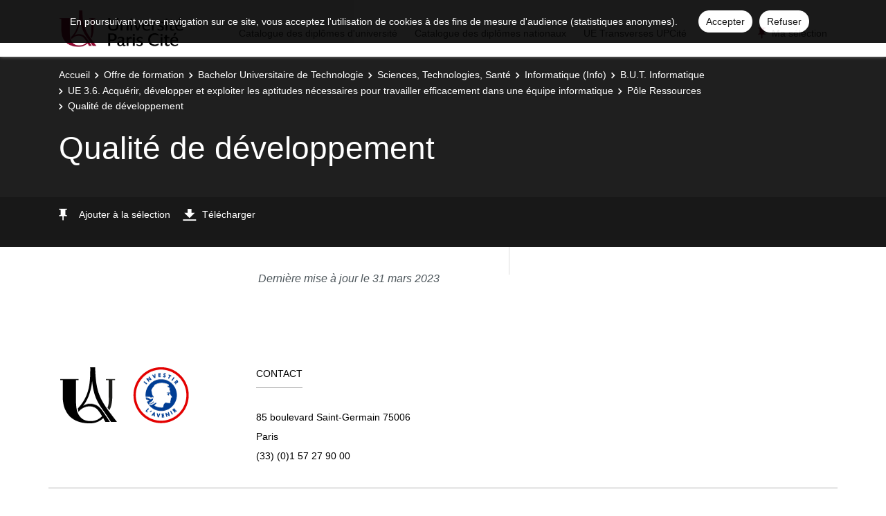

--- FILE ---
content_type: text/html; charset=UTF-8
request_url: https://odf.u-paris.fr/fr/offre-de-formation/bachelor-universitaire-de-technologie-BUT/sciences-technologies-sante-STS/informatique-info-KI4CAG12/b-u-t-informatique-KI5RXKQX/ue-3-6-acquerir-developper-et-exploiter-les-aptitudes-necessaires-pour-travailler-efficacement-dans-une-equipe-informatique-LFB7UFLO/pole-ressources-LFB85NNT/qualite-de-developpement-LFB9KFVF.html
body_size: 7047
content:

<!DOCTYPE html>
<html xmlns="http://www.w3.org/1999/xhtml" xml:lang="fr" lang="fr"><head><meta http-equiv="Content-Type" content="text/html; charset=UTF-8" /><meta content="width=device-width, initial-scale=1, shrink-to-fit=no, maximum-scale=1, user-scalable=0" name="viewport" /><meta content="Ametys CMS Open source (http://www.ametys.org)" name="generator" /><link href="/skins/uparis/resources/img/favicon.ico" type="image/x-icon" rel="icon" /><link href="/skins/uparis/resources/img/favicon.ico" type="image/x-icon" rel="shortcut icon" /><meta content="width=device-width, initial-scale=1, shrink-to-fit=no, maximum-scale=1, user-scalable=0" name="viewport" /><title>Qualit&eacute; de d&eacute;veloppement - Ametys Campus - Paris Cit&eacute;</title><meta name="generator" content="Ametys CMS Open source (http://www.ametys.org)" /><meta content="Ametys V4" name="author" /><meta content="Ametys V4" name="copyright" /><meta content="fr" name="language" /><meta content="15 days" name="revisit-after" /><meta content="Qualit&eacute; de d&eacute;veloppement" name="DC.title" /><meta content="medraghm#utilisateurs" name="DC.creator" /><meta content="medraghm#utilisateurs" name="DC.contributor" /><meta content="2023-03-31" name="DC.date" /><meta content="Text" name="DC.type" /><meta content="text/html" name="DC.format" /><meta content="courseContent://5ba2a181-6bdf-46a0-86b1-8820bfa9d7a6" name="DC.identifier" /><meta content="fr" name="DC.language" /><meta content="fr" name="DC.coverage" /><!----><noscript><div><img alt="" style="border:0" src="https://livestat.parisdescartes.fr/piwik.php?idsite=76&amp;rec=1" /></div></noscript><link href="/plugins/cms/dublincore/content.rdf?contentId=courseContent://5ba2a181-6bdf-46a0-86b1-8820bfa9d7a6" rel="meta" /><link type="text/css" rel="stylesheet" href="/_plugins/web/resources-minimized/MjA4MjM4NDE2Ng.css" /><link type="text/css" rel="stylesheet" href="/_plugins/web/resources-minimized/NDk5MTMzNw.css" media="print,screen" /><link type="text/css" rel="stylesheet" href="/_plugins/web/resources-minimized/LTEwMjIyMTkwOTM.css" media="screen" /><link type="text/css" rel="stylesheet" href="/_plugins/web/resources-minimized/LTE0MDU3NDY5NDI.css" /><link type="text/css" rel="stylesheet" href="/_plugins/web/resources-minimized/MjExMTA5MjA4Mg.css" media="screen" /><link type="text/css" rel="stylesheet" href="/_plugins/web/resources-minimized/MjM3ODE4MzU5.css" /><script type="text/javascript" src="/_plugins/web/resources-minimized/LTE5NTA3MzA0NjQ.js"></script><script type="text/javascript"><!--

              	$j = jQuery.noConflict();
		
// --></script><script type="text/javascript" src="/_plugins/web/resources-minimized/LTEyMzA4NjU3MTk.js"></script><script type="text/javascript"><!--

            ametysUser = null;
            
            var _ametysUserCallbacks = [];
            var _ametysUserRunning = false;
            
            var _fillUserInputs = function(id, field, callback)
            {
                if (this[field])
                {
                    var input = document.getElementById(id);
                    if (!input.value)
                    {
                        input.value = this[field];
                        if (typeof callback == "function")
                        {
                           callback(id, input, this[field]);
                        }
                    }
                }
            }
            
                  
            
            function getAmetysUser(callback)
            {
                if (ametysUser && typeof(callback) == "function")
                {
                    callback(ametysUser);
                }
                else
                {
                    if (typeof(callback) == "function")
                    {
                        _ametysUserCallbacks.push(callback);
                    }
                    
                    if (!_ametysUserRunning)
                    {
                        _ametysUserRunning = true;
                        
                        $j.ajax({
                            url: "/_plugins/web/current-user",
                            dataType: "json",
                            error: function(result, status, error) {
    		    				console.log(error);
                                ametysUser = null;
                                _ametysUserRunning = false;
    		    			},
                            success: function(user) {
                                ametysUser = user;
                                
                                if (ametysUser)
                                {
                                    ametysUser.fill = _fillUserInputs;
                                }
                                
                                for (var i=0; i < _ametysUserCallbacks.length; i++)
                                {
                                    try 
                                    {
                                        _ametysUserCallbacks[i](ametysUser);
                                    } 
                                    catch(e) 
                                    {
                                        console.error("Failed to invoked callback function " + _ametysUserCallbacks[i].name + ":", e);
                                    }
                                }
                                
                                _ametysUserRunning = false;
                            }
                        });
                    }
                }
            }
        
// --></script><script type="text/javascript"><!--

           ametysCookieConsentListener = [];
            
           
                function ametysCallCookieConsentListener(accept)
                {
                    for (var i = 0; i < ametysCookieConsentListener.length; i++)
                    {
                       ametysCookieConsentListener[i].apply(window, [accept]);
                    }
                }

                
                    var ametysCookieExpireDay = 390;
                    
                    function ametysRefuseCookieConsent()  
                    {
                        $j.cookie('ametysHasConsent', false, {expires: ametysCookieExpireDay, path: '' || '/'});
                        
                        ametysCallCookieConsentListener(false);
                        ametysHideInformCookieConsent();
                    }
            
                    function ametysAcceptCookieConsent()
                    {
                        $j.cookie('ametysHasConsent', true, {expires: ametysCookieExpireDay, path: '' || '/'});
                        
                        
                        ametysHideInformCookieConsent();
                    }
            
                    function ametysHideInformCookieConsent() 
                    {
                        $j("#cookie-banner").hide();
                    }
                    
                
// --></script><script type="text/javascript" src="/_plugins/web/resources-minimized/LTE1Njc3MzMwNzI.js"></script><script type="text/javascript"><!--

            ametysUser = null;
            
            var _ametysUserCallbacks = [];
            var _ametysUserRunning = false;
            
            var _fillUserInputs = function(id, field, callback)
            {
                if (this[field])
                {
                    var input = document.getElementById(id);
                    if (!input.value)
                    {
                        input.value = this[field];
                        if (typeof callback == "function")
                        {
                           callback(id, input, this[field]);
                        }
                    }
                }
            }
            
                  
            
            function getAmetysUser(callback)
            {
                if (ametysUser && typeof(callback) == "function")
                {
                    callback(ametysUser);
                }
                else
                {
                    if (typeof(callback) == "function")
                    {
                        _ametysUserCallbacks.push(callback);
                    }
                    
                    if (!_ametysUserRunning)
                    {
                        _ametysUserRunning = true;
                        
                        $j.ajax({
                            url: "/_plugins/web/current-user",
                            dataType: "json",
                            error: function(result, status, error) {
    		    				console.log(error);
                                ametysUser = null;
                                _ametysUserRunning = false;
    		    			},
                            success: function(user) {
                                ametysUser = user;
                                
                                if (ametysUser)
                                {
                                    ametysUser.fill = _fillUserInputs;
                                }
                                
                                for (var i=0; i < _ametysUserCallbacks.length; i++)
                                {
                                    try 
                                    {
                                        _ametysUserCallbacks[i](ametysUser);
                                    } 
                                    catch(e) 
                                    {
                                        console.error("Failed to invoked callback function " + _ametysUserCallbacks[i].name + ":", e);
                                    }
                                }
                                
                                _ametysUserRunning = false;
                            }
                        });
                    }
                }
            }
        
// --></script><script type="text/javascript" src="/_plugins/web/resources-minimized/LTEzMjY0NTI1Nzg.js"></script><script type="text/javascript"><!--

          $(document).on('ready', function () {
            // initialization of popups
            $.HSCore.components.HSPopup.init('.js-fancybox', {
              transitionEffect: false
            });
          });
        
// --></script><script type="text/javascript"><!--

            contextPath = ""; 
        
// --></script><script type="text/javascript" src="/_plugins/web/resources-minimized/LTk2NTEwOTQ2MA.js"></script><script type="text/javascript"><!--

			      var _paq = _paq || [];
			      
			      ametysCookieConsentListener.push(function(accept) {
                    if (accept)
                    {
                        _paq.push(["setDocumentTitle", document.domain + "/" + document.title]);
                        _paq.push(['setConsentGiven']);
	                  (function() {
	                    var u=(("https:" == document.location.protocol) ? "https://" : "http://") + "livestat.parisdescartes.fr/";
	                    _paq.push(["setTrackerUrl", u+"piwik.php"]);
	                    
	                    var searchTracking = false;
	                    
	                        var searchKeyword = "";
	                        if (searchKeyword != '')
	                        {
	                            // Internal search tracking on a search result page
	                            _paq.push(["trackSiteSearch", searchKeyword, false, false]);
	                            searchTracking = true;
	                        }
	                    
	                    
	                    if (!searchTracking)
	                    {
	                        _paq.push(["trackPageView"]);
	                    }
	                    _paq.push(["enableLinkTracking"]);
	                    _paq.push(["setSiteId", "76"]);
	                    var d=document, g=d.createElement("script"), s=d.getElementsByTagName("script")[0]; g.type="text/javascript";
	                    g.defer=true; g.async=true; g.src=u+"piwik.js"; s.parentNode.insertBefore(g,s);
	                  })();
	                    }
	                    else
	                    {
	                        _paq.push(['forgetConsentGiven']);
	                    }
	                });
			      
			
// --></script><script type="text/javascript" src="/_plugins/web/resources-minimized/NjUyMjk3Nzgz.js"></script></head><body><header data-header-fix-effect="slide" data-header-fix-moment="600" id="js-header" class="ametys-header"><div class="ametys-header-main"><div class="container"><div class="ametys-header-main-inner"><div class="ametys-header-logo"><a href="/fr/index.html"><img alt="Ametys Campus - Paris Cit&eacute;" src="/skins/uparis/resources/templates/common/img/logo-header.png" class="ametys-header-logo__img-desktop" /><img alt="Ametys Campus - Paris Cit&eacute;" src="/skins/uparis/resources/templates/common/img/logo-header-mobile.png" class="ametys-header-logo__img-mobile" /></a></div><div class="ametys-header-menu-wrap"><button data-target="#mainMenu" data-toggle="collapse" aria-controls="navBar" aria-expanded="false" type="button" class="ametys-hamburger"><span class="ametys-hamburger__box"><span class="ametys-hamburger__inner"></span></span></button><ul class="ametys-header-menu collapse" id="mainMenu"><li data-max-width="60%" data-animation-out="fadeOut" data-animation-in="fadeIn" class="ametys-header-menu__item"><a aria-expanded="false" aria-haspopup="true" href="/fr/catalogue-des-diplomes-d-universite.html" class="ametys-header-menu__link">Catalogue des dipl&ocirc;mes d&#039;universit&eacute;</a></li><li data-max-width="60%" data-animation-out="fadeOut" data-animation-in="fadeIn" class="ametys-header-menu__item"><a aria-expanded="false" aria-haspopup="true" href="/fr/catalogue-des-diplomes-nationaux.html" class="ametys-header-menu__link">Catalogue des dipl&ocirc;mes nationaux</a></li><li data-max-width="60%" data-animation-out="fadeOut" data-animation-in="fadeIn" class="ametys-header-menu__item"><a aria-expanded="false" aria-haspopup="true" href="/fr/ue-transverses-upcite.html" class="ametys-header-menu__link">UE Transverses UPCit&eacute;</a></li></ul></div><script><!--


              $.HSCore.helpers.HSHamburgers.init('.ametys-hamburger');

              $('.ametys-header-menu').HSMegaMenu({
                  
                event: 'hover',
                pageContainer: $('.container'),
                breakpoint: 767
                  
              });
                        
        
// --></script><ul class="ametys-header-profile-menu"><li class="ametys-header-profile-menu__item ametys-dropdown tata"><a data-dropdown-animation-out="fadeOut" data-dropdown-animation-in="fadeIn" data-dropdown-hide-on-scroll="false" data-dropdown-delay="0" data-dropdown-duration="200" data-dropdown-type="css-animation" data-dropdown-target="#basket" data-dropdown-event="hover" aria-expanded="false" aria-haspopup="true" aria-controls="basket" href="#" class="ametys-header-profile-menu__link ametys-dropdown-invoker" id="basketInvoker"><span class="ametys-header-profile-menu__item-icon"><span style="display: none" class="ametys-header-profile-menu__item-badge"></span><span class="ametys-icon-pin"></span></span><span class="d-none d-md-inline">Ma s&eacute;lection</span></a><div aria-labelledby="basketInvoker" class="ametys-dropdown-content u-dropdown--hidden" id="basket"><div class="ametys-basket"><div class="js-scrollbar ametys-basket-body"><p class="ametys-basket-empty g-px-10 g-my-20">Votre s&eacute;lection est vide.<br /><br />Enregistrez les dipl&ocirc;mes, parcours ou enseignements de votre choix.</p><ul class="ametys-basket-products"><li></li></ul></div><footer class="ametys-basket-footer"><div class="ametys-basket-checkout-btn-wrap"><a href="javascript:ODFCart.download(&#039;uparis&#039;)" class="ametys-basket-checkout-btn">T&eacute;l&eacute;charger</a></div></footer></div></div><script type="text/template" id="cart-item-preview-template"><li class="ametys-basket-products__item"><span class="ametys-basket-products-categories__item-icon {{typeIcon}}"></span><div class="ametys-basket-products__item-description"><p class="ametys-basket-products__item-degree" data-parent-title="{{parentProgramTitle}}">{{parentProgramTitle}}</p><h4 class="ametys-basket-products__item-title"><a href="{{pagePath}}">{{title}}</a></h4></div><button onclick="ODFCart.removeItem('{{id}}', ODFCart.emptyCallback)" type="button" class="ametys-basket-products__item-remove">&times;</button></li></script><script type="text/javascript"><!--

            $j(document).ready(function() {
            
                function _updateCartPreview()
                {
                    ODFCart.getItems('fr', 'cart', function(items) {
                        
                        var previewWrap = $j('.ametys-basket-body').find('.ametys-basket-products');
                        previewWrap.empty();
                            
                        if (items.length > 0)
                        {
                            $j('.ametys-basket-empty').hide();
                            $j('.ametys-basket-footer').show();
                            $j('.ametys-basket-body').addClass('non-empty');
                            
                            var template = $j("#cart-item-preview-template").html();
                            $j(items).each(function(index, item) {
                               var html = template.replace(/{{title}}/ig, item.title)
                                    .replace(/{{pageTitle}}/ig, item.pageTitle)
                                    .replace(/{{pagePath}}/ig, "/fr/" + item.pagePath + ".html")
                                    .replace(/{{id}}/ig, item.id)
                                    .replace(/{{contentTypeLabel}}/ig, item.contentTypeLabel)
                                    .replace(/{{parentProgramTitle}}/ig, item.parentProgramTitle ? item.parentProgramTitle : '')
                                    .replace(/{{typeIcon}}/ig, item.contentTypeId == 'org.ametys.plugins.odf.Content.course' ? 'ametys-icon-board' : 'ametys-icon-graduation-cap-alt')
                                    .replace(/{{view}}/ig, item.view ? item.view : '');
                                    
                               previewWrap.append(html);
                            });
                        }
                        else
                        {
                            $j('.ametys-basket-empty').show();
                            $j('.ametys-basket-footer').hide();
                            $j('.ametys-basket-body').removeClass('non-empty');
                        }
                    });
                }
                
                ODFCart.registerListener(_updateCartPreview);
                _updateCartPreview();
            });
        
// --></script><script type="text/javascript"><!--

                    $j(document).ready(function() {
                        function _updateCartCounter()
                        {
                            ODFCart.getItemsCount(function(count){
                                if (count > 0)
                                {
                                    $j('#basketInvoker').find('.ametys-header-profile-menu__item-badge').show();
                                    $j('#basketInvoker').find('.ametys-header-profile-menu__item-badge').html(count);
                                }
                                else
                                {
                                    $j('#basketInvoker').find('.ametys-header-profile-menu__item-badge').hide();
                                    $j('#basketInvoker').find('.ametys-header-profile-menu__item-badge').html(count);
                                }
                            });
                        }
                        
                        ODFCart.registerListener(_updateCartCounter);
                        
                        _updateCartCounter();
                    });
                    
                
// --></script></li></ul><script type="text/javascript"><!--

            $j(document).ready(function() {
                var _getAmetysUserCb = function(user)
                {
                    if (user)
                    {
                        $j('#userMenuItem').find('.ametys-header-profile-menu__item-text').html(user.fullname);
                        $j('#userMenuItem').show();
                        $j('#userConnectItem').hide();
                    }
                    else
                    {
                        $j('#userMenuItem').hide();
                        $j('#userConnectItem').show();
                    }
                }
                
                getAmetysUser(_getAmetysUserCb);
            });
        
// --></script></div></div></div></header><main class="ametys-main"><div data-ametys-zone="default" id="ametys-cms-zone-default"><div data-ametys-zone-level="1" id="ametys-cms-zone-default-item-N10038" class="first last"><div class="ametys-cms-content  wrapper"><div style="min-height: 280px;" class="ametys-main-banner-alt"><div class="container position-relative g-z-index-3"><ul class="ametys-breadcrumbs mb-0"><li class="ametys-breadcrumbs__item"><a href="/fr/index.html" class="ametys-breadcrumbs__link">Accueil</a></li><li class="ametys-breadcrumbs__item"><a href="/fr/offre-de-formation.html" class="ametys-breadcrumbs__link">Offre de formation</a></li><li class="ametys-breadcrumbs__item"><a href="/fr/offre-de-formation/bachelor-universitaire-de-technologie-BUT.html" class="ametys-breadcrumbs__link">Bachelor Universitaire de Technologie</a></li><li class="ametys-breadcrumbs__item"><a href="/fr/offre-de-formation/bachelor-universitaire-de-technologie-BUT/sciences-technologies-sante-STS.html" class="ametys-breadcrumbs__link">Sciences, Technologies, Sant&eacute;</a></li><li class="ametys-breadcrumbs__item"><a href="/fr/offre-de-formation/bachelor-universitaire-de-technologie-BUT/sciences-technologies-sante-STS/informatique-info-KI4CAG12.html" class="ametys-breadcrumbs__link">Informatique (Info)</a></li><li class="ametys-breadcrumbs__item"><a href="/fr/offre-de-formation/bachelor-universitaire-de-technologie-BUT/sciences-technologies-sante-STS/informatique-info-KI4CAG12/b-u-t-informatique-KI5RXKQX.html" class="ametys-breadcrumbs__link">B.U.T. Informatique</a></li><li class="ametys-breadcrumbs__item"><a href="/fr/offre-de-formation/bachelor-universitaire-de-technologie-BUT/sciences-technologies-sante-STS/informatique-info-KI4CAG12/b-u-t-informatique-KI5RXKQX/ue-3-6-acquerir-developper-et-exploiter-les-aptitudes-necessaires-pour-travailler-efficacement-dans-une-equipe-informatique-LFB7UFLO.html" class="ametys-breadcrumbs__link">UE 3.6. Acquérir, développer et exploiter les aptitudes nécessaires pour travailler efficacement dans une équipe informatique</a></li><li class="ametys-breadcrumbs__item"><a href="/fr/offre-de-formation/bachelor-universitaire-de-technologie-BUT/sciences-technologies-sante-STS/informatique-info-KI4CAG12/b-u-t-informatique-KI5RXKQX/ue-3-6-acquerir-developper-et-exploiter-les-aptitudes-necessaires-pour-travailler-efficacement-dans-une-equipe-informatique-LFB7UFLO/pole-ressources-LFB85NNT.html" class="ametys-breadcrumbs__link">P&ocirc;le Ressources</a></li><li class="ametys-breadcrumbs__item">Qualit&eacute; de d&eacute;veloppement</li></ul></div><div class="container position-relative g-z-index-4 my-auto"><h1 class="ametys-main-banner-alt__title mb-0">Qualit&eacute; de d&eacute;veloppement</h1></div><footer class="ametys-main-banner-alt-footer g-z-index-3"><div class="container"><div class="ametys-main-banner-alt-footer-inner"><div class="ametys-main-banner-alt-footer-section"><ul class="ametys-main-banner-alt-action-list"><li class="ametys-main-banner-alt-action-list__item"><a data-tf-active-icon-color="text-primary" data-tf-active-icon="ametys-icon-pin" data-tf-default-icon="ametys-icon-pin" data-tf-active-text="Retirer de la s&eacute;lection" data-tf-default-text="Ajouter &agrave; la s&eacute;lection" data-tf-is-in-wishlist="out" href="#" class="ametys-main-banner-alt-action-list__link" id="header-add-to-wishlist"><span data-tf-icon="data-tf-icon" style="width: 20px;" class="ametys-main-banner-alt-action-list__item-icon ametys-icon-pin"></span><span data-tf-text="data-tf-text" class="ametys-main-banner-alt-action-list__item-text">Ajouter &agrave; la s&eacute;lection</span></a><script><!--

                $j(document).ready(function() {
            
                    
                    
                    function _updateLink(answer)
                    {
                        $j.HSCore.components.HSToggleFavorite.init('#header-add-to-wishlist', {
                            isInWishList: answer,
                            itemId: "courseContent://5ba2a181-6bdf-46a0-86b1-8820bfa9d7a6",
                            itemTitle: "Qualit\u00E9 de d\u00E9veloppement",
                            callback: ODFCart.emptyCallback
                        });
                    }
                    
                    ODFCart.hasItem('courseContent://5ba2a181-6bdf-46a0-86b1-8820bfa9d7a6', _updateLink);
                });
            
// --></script></li><li class="ametys-main-banner-alt-action-list__item"><a target="_blank" href="/plugins/odf-web/uparis/_content/course-qualite-de-developpement-10/Qualit%C3%A9%20de%20d%C3%A9veloppement.pdf" class="ametys-main-banner-alt-action-list__link"><span class="ametys-main-banner-alt-action-list__item-icon ametys-icon-download"></span><span class="ametys-main-banner-alt-action-list__item-text">T&eacute;l&eacute;charger</span></a></li></ul></div></div></div></footer></div><div class="ametys-main-content course-single course"><div class="container"><div class="ametys-courses-single-two-columns-content"><div class="ametys-courses-single-two-columns-content__body"><div class="container date"><div class="g-mb-35"><p class="content-published-date">
                        Derni&egrave;re mise &agrave; jour le 
                        31 mars 2023</p></div></div></div><aside class="ametys-courses-single-two-columns-content__sidebar"></aside></div></div></div></div></div></div><div class="ametys-footer g-color-white-opacity-0_8 g-py-60"><div class="container"><div class="row"><div class="col-lg-3 col-md-6 g-mb-40 g-mb-0--lg d-print-none"><a href="https://u-paris.fr/"><img alt="Ametys Campus" class="img-fluid" src="/skins/uparis/resources/templates/common/img/logo-footer.png" /></a></div><div class="col-lg-3 col-md-6 g-color-black-v1"><div class="u-heading-v3-1 g-brd-white-opacity-0_3 g-mb-25"><h2 class="u-heading-v3__title h6 text-uppercase g-brd-primary">Contact</h2></div><address class="g-bg-no-repeat g-line-height-2 g-mt-minus-4"><span>85 boulevard Saint-Germain 75006 Paris </span><br />
          	(33) (0)1 57 27 90 00 <br /></address></div></div></div></div><footer class="g-color-white-opacity-0_8 g-py-20"><div class="container"><div class="row"><div class="col-md-8 text-center text-md-left g-mb-15 g-mb-0--md"><div class="d-lg-flex"><small class="d-block g-font-size-default g-mr-10 g-mb-10 g-mb-0--md">Copyright &copy; 2026. Tous droits r&eacute;serv&eacute;s.</small></div></div><ul class="ametys-footer-social"><li class="ametys-footer-social__item"><a target="_blank" href="https://www.facebook.com/univparis" class="ametys-footer-social__link"><span class="ametys-footer-social__item-icon fab fa-facebook-f"></span></a></li><li class="ametys-footer-social__item"><a target="_blank" href="https://twitter.com/Univ_Paris" class="ametys-footer-social__link"><span class="ametys-footer-social__item-icon fab fa-twitter"></span></a></li><li class="ametys-footer-social__item"><a target="_blank" href="https://lu.linkedin.com/school/universit%C3%A9-de-paris" class="ametys-footer-social__link"><span class="ametys-footer-social__item-icon fab fa-linkedin-in"></span></a></li><li class="ametys-footer-social__item"><a target="_blank" href="https://www.youtube.com/channel/UC5WhlXe1I_eRCtEx7cj3ZKg?fbclid=IwAR1vwGdU3uTudr9xzGkiXoNdg0tlasAeDl2lkkTP-cyEP_snhPMfdU_Oc9w" class="ametys-footer-social__link"><span class="ametys-footer-social__item-icon fab fa-youtube"></span></a></li><li class="ametys-footer-social__item"><a target="_blank" href="https://www.instagram.com/univ_paris/?hl=fr" class="ametys-footer-social__link"><span class="ametys-footer-social__item-icon fab fa-instagram"></span></a></li></ul></div></div></footer></main><script type="text/javascript"><!--

                        (function() { // anonymous function for scope purposes
                            // Show the information banner to the top of the page
                            function showBanner()
                            {
                                if (ametysCookieConsentListener.length > 0)
                                {
                                    
    
        var html = '<div class="cookiebanner-wrapper" id="cookie-banner">'
        + '<div class="cookiebanner">'
        + '<div class="cookiebanner-info">'
        + "En poursuivant votre navigation sur ce site, vous acceptez l'utilisation de cookies à des fins de mesure d'audience (statistiques anonymes)."
        + ' '
        + '</div>'
        + '<div class="cookiebanner-buttons">'
        + '<a href="javascript:ametysAcceptCookieConsent()" class="cookiebanner-accept">'
        + "Accepter"
        + '</a>'
        + ' '
        + '<a href="javascript:ametysRefuseCookieConsent()" class="cookiebanner-refuse">'
        + "Refuser"
        + '</a>'
            
            
        + '</div>'
        + '</div>'
        + '</div>';
    
                                    $j(document.body).prepend(html).addClass('cookiebanner-visible');
                                }
                            }
                        
                            // Get the Internet Explorer version, return -1 if not IE
                            function getInternetExplorerVersion() {
                                var rv = -1;
                                if ($j.browser.msie)  
                                {
                                    rv = $j.browser.version;
                                } 
                                
                                return rv;
                            }
                            
                            // Check the navigator value DoNotTrack to know if the signal is activated and equal to 1
                            function notToTrack() {
                                if ( (navigator.doNotTrack && (navigator.doNotTrack=='yes' || navigator.doNotTrack=='1'))
                                    || ( navigator.msDoNotTrack && navigator.msDoNotTrack == '1') ) {
                                    var isIE = (getInternetExplorerVersion()!=-1)
                                    if (!isIE){    
                                         return true;
                                    }
                                    return false;
                                }
                            }
                        
                            // If the signal equals 0, consent is true
                            function isToTrack() {
                                if ( navigator.doNotTrack && (navigator.doNotTrack=='no' || navigator.doNotTrack==0 )) {
                                    return true;
                                }
                            }
                            
                            
                            var consentCookie =  $j.cookie('ametysHasConsent');
                            if (consentCookie == null) 
                            {
                                // The user has no cookies, we show the banner. 
                                if (notToTrack()) 
                                { 
                                    // Internet explorer DoNotTrack is not activated. Do not ask for consent and just opt him out
                                    ametysCallCookieConsentListener(false);
                                } 
                                else if (isToTrack()) 
                                { 
                                    // Internet explorer DoNotTrack is activated. Do not ask for consent and just opt him in
                                    ametysCallCookieConsentListener(true);
                                } 
                                else 
                                {
                                       
                                          ametysCallCookieConsentListener(true);
                                      
                                
                                    // Otherwise ask the user
                                    $j(window).on("load", showBanner);
                                }
                            } 
                            else 
                            {
                                ametysCallCookieConsentListener(consentCookie == 'true');
                            }
                        })();
                   
// --></script></body></html>


--- FILE ---
content_type: text/css
request_url: https://odf.u-paris.fr/_plugins/web/resources-minimized/MjExMTA5MjA4Mg.css
body_size: 171
content:
/** ERROR Exception during processing of cocoon://skins/uparis/resources/templates/common/plugins/mediaelement/build/mediaelementplayer.min.css*/

/*# sourceMappingURL=MjExMTA5MjA4Mg.css.map */
